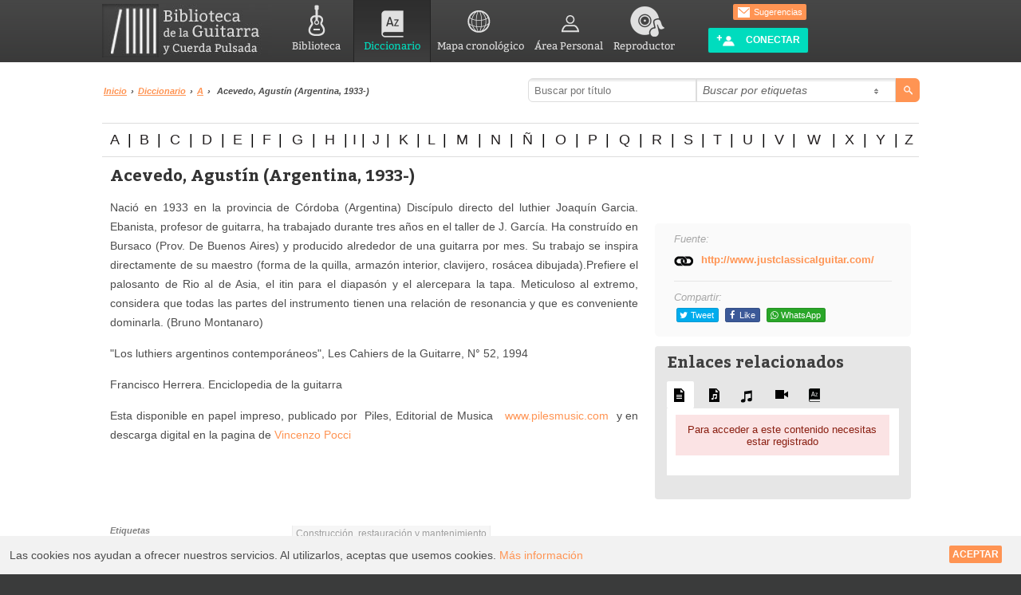

--- FILE ---
content_type: text/html; charset=UTF-8
request_url: https://bibliotecadelaguitarra.com/es/diccionario/A/20/acevedo-agustin-argentina-1933.html
body_size: 77003
content:
<!doctype html><html class="no-js"><head><meta charset="utf-8"/><meta name="viewport" content="width=device-width, initial-scale=1, maximum-scale=1" /><title>Diccionario - Acevedo, Agustín (Argentina, 1933-) - Biblioteca de la Guitarra y Cuerda Pulsada</title><meta name="description" content="Diccionario"><meta name="Keywords" content="nacho, bellido, barcelona, guitarra, clases, laúd , música, artículos, amplificadores, guitarra eléctrica, cuerdas, afinación, música, guitarra clásica, guitarra española, vídeos, música"><meta property="og:title" content="Diccionario - Acevedo, Agustín (Argentina, 1933-) - Biblioteca de la Guitarra y Cuerda Pulsada" /><meta property="og:description" content="Diccionario" /><meta property="og:url" content="https://bibliotecadelaguitarra.com/es/diccionario/A/20/acevedo-agustin-argentina-1933.html" /><meta property="og:type" content="website" /><meta property="og:site_name" content="Diccionario - Acevedo, Agustín (Argentina, 1933-) - Biblioteca de la Guitarra y Cuerda Pulsada" /><meta property="og:image" content="https://bibliotecadelaguitarra.com/images/facebook200.png" /><meta property="og:image" content="https://bibliotecadelaguitarra.com/images/facebook400.png" /><link rel="image_src"  type="image/jpeg"  href="https://bibliotecadelaguitarra.com/images/facebook.png" /><link href="https://maxcdn.bootstrapcdn.com/font-awesome/4.7.0/css/font-awesome.min.css" rel="stylesheet" type="text/css" /><link href="/css/main.v3.css?VERSION=29-12-2020" rel="stylesheet" type="text/css" /><style>
      @media (max-width: 768px) {
        header#MainHeader nav.main_menu_block {
          display: none !important;
        }
      }
    </style><link rel="icon" type="image/vnd.microsoft.icon" href="/favicon.ico" /><link rel="shortcut icon" type="image/x-icon" href="/favicon.ico" /><script type="text/javascript">
        window.parent.postMessage("loaded_page",'*');
        window.onbeforeunload = function () {
            window.parent.postMessage("unload_page",'*');
        };
    </script></head><body id="home" lang="es" class=""><header id="MainHeader"><div class="wrapper"><h1 id="logo"><a href="/es/" title="Portada de Biblioteca de la Guitarra y Cuerda Pulsada">Biblioteca de la Guitarra y Cuerda Pulsada</a></h1><link href="https://cdnjs.cloudflare.com/ajax/libs/font-awesome/4.7.0/css/font-awesome.css" rel="stylesheet"><meta name="viewport" content="width=device-width, initial-scale=1, maximum-scale=1"><script type="text/javascript">

function openNav() {
    const navDiv = document.getElementById("mb-to-nav1");
    navDiv.style.height = "100%"; // Set height to 100%
    document.body.style.overflowY = "hidden"; // Disable body vertical scrolling
}


function closeNav() {
    const navDiv = document.getElementById("mb-to-nav1");
    navDiv.style.height = "0"; // Collapse height to 0
    document.body.style.overflowY = "auto"; // Enable body vertical scrolling
}


//document.getElementById('openNav').addEventListener('click', openNav);
//document.getElementById('closeNav').addEventListener('click', closeNav);
</script><div class="mb-user"><div class="user"><a href="/es/social/mi-perfil"><svg xmlns="http://www.w3.org/2000/svg" style="width: 30px;display:none;" viewBox="0 0 448 512"><!--!Font Awesome Free 6.5.2 by @fontawesome - https://fontawesome.com License - https://fontawesome.com/license/free Copyright 2024 Fonticons, Inc.--><path d="M304 128a80 80 0 1 0 -160 0 80 80 0 1 0 160 0zM96 128a128 128 0 1 1 256 0A128 128 0 1 1 96 128zM49.3 464H398.7c-8.9-63.3-63.3-112-129-112H178.3c-65.7 0-120.1 48.7-129 112zM0 482.3C0 383.8 79.8 304 178.3 304h91.4C368.2 304 448 383.8 448 482.3c0 16.4-13.3 29.7-29.7 29.7H29.7C13.3 512 0 498.7 0 482.3z"/></svg></a></div><div id="mb-navbar1"><a style="cursor:pointer" onclick="openNav()"><svg class="mb-navbar" style="width: 30px;display:none;" xmlns="http://www.w3.org/2000/svg" viewBox="0 0 448 512"><!--!Font Awesome Free 6.5.2 by @fontawesome - https://fontawesome.com License - https://fontawesome.com/license/free Copyright 2024 Fonticons, Inc.--><path d="M0 96C0 78.3 14.3 64 32 64H416c17.7 0 32 14.3 32 32s-14.3 32-32 32H32C14.3 128 0 113.7 0 96zM0 256c0-17.7 14.3-32 32-32H416c17.7 0 32 14.3 32 32s-14.3 32-32 32H32c-17.7 0-32-14.3-32-32zM448 416c0 17.7-14.3 32-32 32H32c-17.7 0-32-14.3-32-32s14.3-32 32-32H416c17.7 0 32 14.3 32 32z"/></svg></a></div></div><nav class="main_menu_block"><ul id="nav" class="sf-menu"><li class="mBiblioteca "><a href="/es/biblioteca"><span class="icom mBiblioteca"></span>Biblioteca</a></li><li class="mDiccionario current-menu-item"><a href="/es/diccionario"><span class="icom mDiccionario"></span>Diccionario</a></li><li class="mMapa "><a href="/es/mapa-cronologico.html"><span class="icom mMapa"></span>Mapa cronológico</a></li><li class="mArea "><a href="/es/social/mi-perfil"><span class="icom mArea"></span>Área Personal
                            </a></li><li class="mPlayer "><a href="/es/login"  data-modalW="550px" data-modalTitle="Reproducir desde:"><span class="icom mPlayer"></span>Reproductor</a></li></ul><div class="translate-div"><div id="google_translate_element" class="language_translate1"></div><style>
    img.goog-te-gadget-icon {display: none;}
    .translate-div {display: flex;}
    #nav {width: 510px;}
    div#google_translate_element {margin-top: 8px;}
    .goog-te-gadget {font-size: 0px;}
    .goog-te-combo, .VIpgJd-ZVi9od-ORHb *, .VIpgJd-ZVi9od-SmfZ *, .VIpgJd-ZVi9od-xl07Ob *, .VIpgJd-ZVi9od-vH1Gmf *, .VIpgJd-ZVi9od-l9xktf * {font-family: arial;font-size: 12pt;}
    .submenu-main {padding-left: 10%;}
    select.goog-te-combo {font-size: 12px;margin-top: 20px !important;float: left;padding: 3px;margin-left: 6px !important;}
    .goog-te-gadget span {display: none  !important;}
    .sobr-div {display: flex;width: 148%;}
</style><script type="text/javascript">
        function googleTranslateElementInit() {
            new google.translate.TranslateElement({
                pageLanguage: 'es', // Set your default language
                includedLanguages: 'fr,en,it,de,pt', // Specify the two languages you want to display
                //layout: google.translate.TranslateElement.InlineLayout.SIMPLE,
                autoDisplay: false,
                multilanguagePage: true,
                //dropdownTitle: 'language'
            }, 'google_translate_element');
        }
    </script><div class="submenu-main"><ul id="submenu"><div class="sobr-div"><li><span class="ico sep"></span><a href="/es/p/sugerencias" class="button2 orange boxShadow float_r margTop8 buttonConnect clear_r"><span class="ico sugerencias"></span>
                Sugerencias
            </a></li></div></ul><a href="/es/login" class="button2 blue boxShadow float_r margTop8 buttonConnect clear_r"><span class="ico crear_cuenta"></span>
            Conectar
        </a></div><div class="clear"></div></nav><div class="mb-to-nav" id="mb-to-nav1" style="display: none;"><div class="contain-mb-ele"><div><img src="/images/logo-black.png" alt="logo-black" class="logo-black" id="logo-black1"></div><div class="mb-ele"><div class="user1"><a href="/es/social/mi-perfil"><svg xmlns="http://www.w3.org/2000/svg" viewBox="0 0 448 512"><!--!Font Awesome Free 6.5.2 by @fontawesome - https://fontawesome.com License - https://fontawesome.com/license/free Copyright 2024 Fonticons, Inc.--><path d="M304 128a80 80 0 1 0 -160 0 80 80 0 1 0 160 0zM96 128a128 128 0 1 1 256 0A128 128 0 1 1 96 128zM49.3 464H398.7c-8.9-63.3-63.3-112-129-112H178.3c-65.7 0-120.1 48.7-129 112zM0 482.3C0 383.8 79.8 304 178.3 304h91.4C368.2 304 448 383.8 448 482.3c0 16.4-13.3 29.7-29.7 29.7H29.7C13.3 512 0 498.7 0 482.3z"/></svg></a></div><div id="mb-close"><a href="javascript:void(0)" class="closebtn" onclick="closeNav()">&times;</a></div></div></div><h1> Menu</h1><div class="menu-res"><div class="mini-card"><h2><a href="/es/biblioteca">Biblioteca</a></h2><svg xmlns="http://www.w3.org/2000/svg" viewBox="0 0 576 512"><path d="M384 480h48c11.4 0 21.9-6 27.6-15.9l112-192c5.8-9.9 5.8-22.1 .1-32.1S555.5 224 544 224H144c-11.4 0-21.9 6-27.6 15.9L48 357.1V96c0-8.8 7.2-16 16-16H181.5c4.2 0 8.3 1.7 11.3 4.7l26.5 26.5c21 21 49.5 32.8 79.2 32.8H416c8.8 0 16 7.2 16 16v32h48V160c0-35.3-28.7-64-64-64H298.5c-17 0-33.3-6.7-45.3-18.7L226.7 50.7c-12-12-28.3-18.7-45.3-18.7H64C28.7 32 0 60.7 0 96V416c0 35.3 28.7 64 64 64H87.7 384z"/></svg></div><div class="mini-card"><h2><a href="/es/diccionario">Diccionario</a></h2><svg xmlns="http://www.w3.org/2000/svg" viewBox="0 0 576 512"><!--!Font Awesome Free 6.5.2 by @fontawesome - https://fontawesome.com License - https://fontawesome.com/license/free Copyright 2024 Fonticons, Inc.--><path d="M249.6 471.5c10.8 3.8 22.4-4.1 22.4-15.5V78.6c0-4.2-1.6-8.4-5-11C247.4 52 202.4 32 144 32C93.5 32 46.3 45.3 18.1 56.1C6.8 60.5 0 71.7 0 83.8V454.1c0 11.9 12.8 20.2 24.1 16.5C55.6 460.1 105.5 448 144 448c33.9 0 79 14 105.6 23.5zm76.8 0C353 462 398.1 448 432 448c38.5 0 88.4 12.1 119.9 22.6c11.3 3.8 24.1-4.6 24.1-16.5V83.8c0-12.1-6.8-23.3-18.1-27.6C529.7 45.3 482.5 32 432 32c-58.4 0-103.4 20-123 35.6c-3.3 2.6-5 6.8-5 11V456c0 11.4 11.7 19.3 22.4 15.5z"/></svg></div><div class="mini-card"><h2><a href="/es/social/mi-perfil">Área personal</a></h2><svg xmlns="http://www.w3.org/2000/svg" viewBox="0 0 448 512"><!--!Font Awesome Free 6.5.2 by @fontawesome - https://fontawesome.com License - https://fontawesome.com/license/free Copyright 2024 Fonticons, Inc.--><path d="M224 256A128 128 0 1 0 224 0a128 128 0 1 0 0 256zm-45.7 48C79.8 304 0 383.8 0 482.3C0 498.7 13.3 512 29.7 512H418.3c16.4 0 29.7-13.3 29.7-29.7C448 383.8 368.2 304 269.7 304H178.3z"/></svg></div><div class="mini-card"><h2><a href="/es/login">Reproductor</a></h2><svg xmlns="http://www.w3.org/2000/svg" viewBox="0 0 512 512"><!--!Font Awesome Free 6.5.2 by @fontawesome - https://fontawesome.com License - https://fontawesome.com/license/free Copyright 2024 Fonticons, Inc.--><path d="M256 80C149.9 80 62.4 159.4 49.6 262c9.4-3.8 19.6-6 30.4-6c26.5 0 48 21.5 48 48V432c0 26.5-21.5 48-48 48c-44.2 0-80-35.8-80-80V384 336 288C0 146.6 114.6 32 256 32s256 114.6 256 256v48 48 16c0 44.2-35.8 80-80 80c-26.5 0-48-21.5-48-48V304c0-26.5 21.5-48 48-48c10.8 0 21 2.1 30.4 6C449.6 159.4 362.1 80 256 80z"/></svg></div></div></div><script type="text/javascript" src="//translate.google.com/translate_a/element.js?cb=googleTranslateElementInit"></script><style type="text/css">
.mb-user{display: none;}
.mini-card svg {width: 20px;fill: #fff;}
.menu-res {display: grid;grid-template-columns: 1fr 1fr;gap: 10px;justify-items: center;padding-bottom: 10px;}
.mini-card {background: #FE833D;border-radius: 10%;padding: 10px;height: 70px;width: 110px;}
.mini-card h2{color: #fff;}
.mb-to-nav {display: none;}
@media only screen and (max-width: 480px) {
    div.jp-interface {
    position: relative;
    z-index: 0;
    overflow: visible;
    }
    header#MainHeader {background: transparent url("/images/header_bg.png") top left repeat-x;display: inline;width: auto;position: absolute;z-index: 1;}
    ul#nav {display: none;}
    .translate-div {display: none;}
    svg{width: 25px;fill: #fff;}
    .mb-navbar{background: #FE833D;padding: 8px;border-radius: 20%;}
    .user{display:none !important;}
    .mb-user{display:flex;gap: 20px;transform: translate(10px, 10px);}
    #main .home-bg-img .home-content-area {position: static !important;top: 10%;left: 10%;background: #fff;width: auto !important;padding: 0 18px;opacity: 0.8;}
    header#MainHeader {background: transparent url("/images/header_bg.png") top left repeat-x;display: inline;width: -webkit-fill-available;position: absolute;z-index: 1;}
    .mb-to-nav {display: block !important;}
    .mb-to-nav h1 {color: #000;}
    .mini-card h2 {color: #fff;font-size: 13px;font-family: sans-serif;padding-bottom: 15px;}
    .mb-to-nav {height:0;width:100%;position: fixed;z-index: 999999999;top: 0;left: 0;background-color: #fff;overflow-x: hidden;}
    .mb-to-nav a {text-decoration: none;font-size: 25px;color: #818181;display: block;}
    .mb-to-nav a:hover {color: #f1f1f1;}
    .mb-to-nav .closebtn {position: static;top: 0;right: 25px;font-size: 36px;}
    div#mb-to-nav1 h1 {padding: 20% 0 0 32px;}
    .contain-mb-ele {   display: flex;align-content: stretch;align-items: center;gap: 110px;padding: 10px 12px 0 20px;justify-content: space-between;}
    .user1{background: #c7c7c7;padding: 10px;border-radius: 20%;}
    .user1 svg {width: 20px;fill: #000;}
    a.closebtn {padding: 0px 7px 3px 7px;border-radius: 19%;background: #c7c7c7;color: #000;text-align: center;}
    .mb-ele {display: flex;align-content: space-between;justify-content: center;align-items: center;gap: 10px;}
    .mb-to-nav a {text-decoration: none;font-size: 16px;color: #ffffff;display: block;}
    .formulario{background: #fff; border: #fff 1px Solid;}
    .fos_user_registration_register input{ width:100% !important; }
    div#Col1Centrada h2.center {display: none;}
    div#Col2Centrada h2.center {display: none;}
    .formulario_title h4{display: none;}
    .formulario_title h2{position: relative;text-align: left;margin-top: -15px;color: #00dcbe;font-size: 24px;}
    #content1, #content2 { padding:4px; }
    .perfilMenu .menuUsuario li{margin-left: 15px;} 

    ul.configList {
    display: block !important;
    gap: 9px !important;
    margin-top: 100px;
    padding-left: 20px;
}
.configList li {
    border-bottom: 2px solid lightgray;
            width: 92%;
    padding-bottom: 5px;
}
ul.configList li:after {
        border-bottom: none;
        border-right: none;
        border-top: none;
        content: "+";
        font-size: 18px;
        height: 0;
        line-height: 0;
        position: initial;
        right: -58px;
        top: -34px;
        width: 0;
        float: right;
        margin-top: -7px;
        margin-right: 16px;
        font-weight: bold;
        color: #000;
    }
.configList li.act a:after{
    border-bottom:none;
    border-right:none;
    border-top:none;
}
}
</style></div><div class="bgSocial"></div></header><div id="main"><div id="content" class="wrapper padTop8"><img src="/images/logo_mail.png" alt="Biblioteca de la Guitarra y Cuerda Pulsada" class="print" id="logo_print" /><div class="container_12 overflow margBottom24"><ul class="breadcrumb f11 fFamily2 fSemiBold grid_6 margR"><li><a href="/es/">Inicio</a><span class="arrow">&rsaquo;</span></li><li><a href="/es/diccionario">Diccionario</a><span class="arrow">&rsaquo;</span></li><li><a href="/es/diccionario/A">A</a><span class="arrow">&rsaquo;</span></li><li>
                            Acevedo, Agustín (Argentina, 1933-)
                        </li></ul><style>
		

        @media (max-width: 767px) {
			
			
			
			
	
			
			
			
			
          .container_12 .grid_6 {
            width: 90% !important;
          }
		  
		    article.clear p {
    width: 95% !important;
  }
	
		  
.dictionaryForm {padding-right: 5%;}
  
  .letterList {
  width: 95% !important;
  padding-left:10px !important;

	}	  
	
	
	h2  {padding-left:5px !important;}
	
	article{
	 width: 95% !important;
	}
	
	
	ul.ulwhite li {
	padding: 0 11px 8px 11px !important;
}



/* Ajuste para "Etiquetas" */
.grid_6.f11.fItalic.fSemiBold.fFamily2.colorGris.nomarging.margRight6.margBottom4.mobile-tag-etiquetas {
    display: flex; /* Activa flexbox */
    align-items: center; /* Centra verticalmente el texto y la flecha */
    justify-content: space-between; /* Separa el texto de la flecha */
    position: relative; /* Necesario para pseudo-elementos */
	padding: 15px 0 15px 15px; /* Padding alrededor del texto y flecha */
}

.grid_6.f11.fItalic.fSemiBold.fFamily2.colorGris.nomarging.margRight6.margBottom4.mobile-tag-etiquetas::after {
    position: absolute;
    right: 10px; /* Alineada a la derecha del contenedor */
    top: 50%; /* Centrada verticalmente */
    transform: translateY(-50%); /* Ajuste de alineación vertical */
}

/* Ajuste para "Diccionario" */
.grid_6.f11.fItalic.fSemiBold.fFamily2.colorGris.nomarging.margRight6.margBottom4.mobile-tag-diccionario {
    display: flex; /* Activa flexbox */
    align-items: center; /* Centra verticalmente el texto y la flecha */
    justify-content: space-between; /* Separa el texto de la flecha */
    position: relative; /* Necesario para pseudo-elementos */
	padding: 15px 0 15px 15px; /* Padding alrededor del texto y flecha */
}

.grid_6.f11.fItalic.fSemiBold.fFamily2.colorGris.nomarging.margRight6.margBottom4.mobile-tag-diccionario::after {
    position: absolute;
    right: 10px; /* Alineada  a la derecha del contenedor */
    top: 50%; /* Centrada verticalmente */
    transform: translateY(-50%); /* Ajuste de alineación vertical */
}


        }
       </style><script>
        document.addEventListener("DOMContentLoaded", function () {
            function transformToGrid8() {
                if (window.innerWidth >= 768) {
                    // Ajustar "Etiquetas"
                    const etiquetas = document.querySelectorAll(".mobile-tag-etiquetas-block");
                    etiquetas.forEach((element) => {
                        element.classList.remove("grid_6");
                        element.classList.add("grid_8");
                    });

                    // Ajustar "Diccionario"
                    const diccionarios = document.querySelectorAll(".mobile-tag-diccionario-block");
                    diccionarios.forEach((element) => {
                        element.classList.remove("grid_6");
                        element.classList.add("grid_8");
                    });
                } else {
                    // Restaurar "Etiquetas" a grid_6
                    const etiquetas = document.querySelectorAll(".mobile-tag-etiquetas-block");
                    etiquetas.forEach((element) => {
                        element.classList.remove("grid_8");
                        element.classList.add("grid_6");
                    });

                    // Restaurar "Diccionario" a grid_6
                    const diccionarios = document.querySelectorAll(".mobile-tag-diccionario-block");
                    diccionarios.forEach((element) => {
                        element.classList.remove("grid_8");
                        element.classList.add("grid_6");
                    });
                }
            }

            // Ejecutar la función al cargar la página y al redimensionar
            transformToGrid8();
            window.addEventListener("resize", transformToGrid8);
        });
        </script><div class="grid_6 margL right"><form action="/es/diccionario/search" method="GET" class="dictionaryForm"><table><tr><td id="mb-dis"><input type="text" id="dictionary_search_title" name="dictionary_search[title]"    class="noUniform inputText" placeholder="Buscar por título" /></td><td width="250"><select id="dictionary_search_tagsinput" name="dictionary_search[tagsinput][]"    placeholder="Buscar por etiquetas" multiple="multiple"><optgroup label="Área geográfica"><option value="15">España y virreinatos (S. XV-XIX)</option><option value="14">España (S. XIX-XXI)</option><option value="16">Hispanoamérica y Brasil (S.XIX-XXI)</option><option value="82">Argentina y Uruguay</option><option value="17">EE.UU. y Canada</option><option value="18">Francia y Belgica</option><option value="19">Italia</option><option value="63">Alemania, Austria, Rep. Checa, Eslovaquia</option><option value="64">Reino Unido e Irlanda</option><option value="20">Otras zonas de Europa</option><option value="90">Rusia</option><option value="23">Asia, Oceanía y África</option><option value="83">México</option><option value="84">Venezuela</option></optgroup><optgroup label="Instrumento"><option value="65">Guitarra Española Renacentista y Barroca (XIV-XVIII)</option><option value="26">Guitarra Española (S. XVIII-XXI)</option><option value="78">Guitarra clásico-romántica 6 o más cuerdas  (S.XVIII-XIX)</option><option value="79">Guitarra moderna (S. XIX-XX)</option><option value="80">Guitarra moderna de más de 6 cuerdas (S. XIX-XXI)</option><option value="27">Guitarra Eléctrica</option><option value="61">Guitarra Acústica</option><option value="30">Vihuela</option><option value="31">Laúd Renacimiento y Barroco</option><option value="66">Tiorba, Archilaúd, Chitarrone</option><option value="33">Instrumentos populares y tradicionales</option><option value="36">Otros instrumentos de cuerda pulsada y frotada</option></optgroup><optgroup label="Estilo o época"><option value="38">Edad Antigua (I-VI) y Edad Media (VI-XIII)</option><option value="60">Renacimiento (XIV-XVI)</option><option value="39">Barroco (XVII-XVIII)</option><option value="40">Clasicismo (XVIII-XIX)</option><option value="81">Romanticismo (XIX-XX)</option><option value="41">Contemporáneo (XX-XXI)</option><option value="42">Flamenco</option><option value="43">Jazz</option><option value="44">Pop, Rock</option><option value="59">Blues</option><option value="45">Música Hispanoamericana</option><option value="57">Música Brasileña</option><option value="47">Country, Bluegrass, Ragtime</option></optgroup></select></td><td width="30"><input type="submit" class="noUniform button6 orange inputButton"/></td></tr></table></form></div></div><div class="letterList"><ul  class="list-inline"><li class="f18 margBottom12"><a
                        href="/es/diccionario/A"
                        class="linkBlack">A<span class="sep">|</span></a></li><li class="f18 margBottom12"><a
                        href="/es/diccionario/B"
                        class="linkBlack">B<span class="sep">|</span></a></li><li class="f18 margBottom12"><a
                        href="/es/diccionario/C"
                        class="linkBlack">C<span class="sep">|</span></a></li><li class="f18 margBottom12"><a
                        href="/es/diccionario/D"
                        class="linkBlack">D<span class="sep">|</span></a></li><li class="f18 margBottom12"><a
                        href="/es/diccionario/E"
                        class="linkBlack">E<span class="sep">|</span></a></li><li class="f18 margBottom12"><a
                        href="/es/diccionario/F"
                        class="linkBlack">F<span class="sep">|</span></a></li><li class="f18 margBottom12"><a
                        href="/es/diccionario/G"
                        class="linkBlack">G<span class="sep">|</span></a></li><li class="f18 margBottom12"><a
                        href="/es/diccionario/H"
                        class="linkBlack">H<span class="sep">|</span></a></li><li class="f18 margBottom12"><a
                        href="/es/diccionario/I"
                        class="linkBlack">I<span class="sep">|</span></a></li><li class="f18 margBottom12"><a
                        href="/es/diccionario/J"
                        class="linkBlack">J<span class="sep">|</span></a></li><li class="f18 margBottom12"><a
                        href="/es/diccionario/K"
                        class="linkBlack">K<span class="sep">|</span></a></li><li class="f18 margBottom12"><a
                        href="/es/diccionario/L"
                        class="linkBlack">L<span class="sep">|</span></a></li><li class="f18 margBottom12"><a
                        href="/es/diccionario/M"
                        class="linkBlack">M<span class="sep">|</span></a></li><li class="f18 margBottom12"><a
                        href="/es/diccionario/N"
                        class="linkBlack">N<span class="sep">|</span></a></li><li class="f18 margBottom12"><a
                        href="/es/diccionario/%C3%91"
                        class="linkBlack">Ñ<span class="sep">|</span></a></li><li class="f18 margBottom12"><a
                        href="/es/diccionario/O"
                        class="linkBlack">O<span class="sep">|</span></a></li><li class="f18 margBottom12"><a
                        href="/es/diccionario/P"
                        class="linkBlack">P<span class="sep">|</span></a></li><li class="f18 margBottom12"><a
                        href="/es/diccionario/Q"
                        class="linkBlack">Q<span class="sep">|</span></a></li><li class="f18 margBottom12"><a
                        href="/es/diccionario/R"
                        class="linkBlack">R<span class="sep">|</span></a></li><li class="f18 margBottom12"><a
                        href="/es/diccionario/S"
                        class="linkBlack">S<span class="sep">|</span></a></li><li class="f18 margBottom12"><a
                        href="/es/diccionario/T"
                        class="linkBlack">T<span class="sep">|</span></a></li><li class="f18 margBottom12"><a
                        href="/es/diccionario/U"
                        class="linkBlack">U<span class="sep">|</span></a></li><li class="f18 margBottom12"><a
                        href="/es/diccionario/V"
                        class="linkBlack">V<span class="sep">|</span></a></li><li class="f18 margBottom12"><a
                        href="/es/diccionario/W"
                        class="linkBlack">W<span class="sep">|</span></a></li><li class="f18 margBottom12"><a
                        href="/es/diccionario/X"
                        class="linkBlack">X<span class="sep">|</span></a></li><li class="f18 margBottom12"><a
                        href="/es/diccionario/Y"
                        class="linkBlack">Y<span class="sep">|</span></a></li><li class="f18 margBottom12"><a
                        href="/es/diccionario/Z"
                        class="linkBlack">Z</a></li></ul></div><div id="diccionario20" class="container_12"><section class="grid_8"><article class="clear"><header><h2>Acevedo, Agustín (Argentina, 1933-)</h2></header><div class="mediaObjects"><p><span style="font-family:arial,helvetica,sans-serif;">Nació en 1933 en la provincia de Córdoba (Argentina) Discípulo directo del luthier Joaquín Garcia. Ebanista, profesor de guitarra, ha trabajado durante tres años en el taller de J. García. Ha construído en Bursaco (Prov. De Buenos Aires) y producido alrededor de una guitarra por mes. Su trabajo se inspira directamente de su maestro (forma de la quilla, armazón interior, clavijero, rosácea dibujada).Prefiere el palosanto de Rio al de Asia, el itin para el diapasón y el alercepara la tapa. Meticuloso al extremo, considera que todas las partes del instrumento tienen una relación de resonancia y que es conveniente dominarla. (Bruno Montanaro)</span></p><p><span style="font-family:arial,helvetica,sans-serif;">"Los luthiers argentinos contemporáneos", Les Cahiers de la Guitarre, N° 52, 1994</span></p><p><span style="font-family:arial,helvetica,sans-serif;">Francisco Herrera. Enciclopedia de la guitarra</span></p><p><span style="font-family:arial,helvetica,sans-serif;">Esta disponible en papel impreso, publicado por&nbsp; Piles, Editorial de Musica&nbsp;&nbsp; <a href="http://www.pilesmusic.com/" target="_blank">www.pilesmusic.com</a>&nbsp; y en descarga digital en la pagina de <a href="http://www.vpmusicmedia.altervista.org/book.php#Ebook">Vincenzo Pocci </a></span></p><p>&nbsp;</p><p>&nbsp;</p></div><footer class="container_12 margTop24 borderBottom overflow padBottom12"><!-- Etiquetas --><span class="grid_6 f11 fItalic fSemiBold fFamily2 colorGris nomarging margRight6 margBottom4 mobile-tag-etiquetas">Etiquetas</span><ul class="tagList grid_6 nomarging margRight6 mobile-tag-etiquetas-block"><li><a href="/es/biblioteca?articulo%5Bcategoria%5D%5B0%5D=1">Construcción, restauración y mantenimiento</a></li><li><a href="/es/biblioteca?articulo%5Barea-geografica%5D%5B0%5D=16">Hispanoamérica y Brasil (S.XIX-XXI)</a></li><li><a href="/es/biblioteca?articulo%5Barea-geografica%5D%5B0%5D=82">Argentina y Uruguay</a></li></ul><!-- Espaciado para separar --><style>
    @media (max-width:767px){
   .margindiccionario {margin-bottom:10px;}
   }
       @media (min-width:768px){
   .margindiccionario {margin-bottom:30px;}
   }
   </style><div class="grid_12 margindiccionario"></div><span class="grid_6 f11 fItalic fSemiBold fFamily2 colorGris nomarging margRight6 margBottom4 mobile-tag-diccionario">Diccionario</span><div class="grid_6 nomarging margRight6">&nbsp;</div></footer></article></section><aside class="grid_4 margTop12"><div class="articuloInfo pad12 padLeft24 padRight24 bgGrisClaro border-radius5 overflow margBottom12"><span class="f13 fItalic colorGris2">Fuente:</span><a href="http://www.justclassicalguitar.com/" target="_blank"
                       class="margTop6 colorOrange fSemiBold f13 fL26 textOverflow"><span class="ico link"></span>http://www.justclassicalguitar.com/
                    </a><hr class="margTop12 margBottom12 float_l w100"/><span class="f13 fItalic colorGris2">Compartir:</span><ul class="container_12 overflow"><li class="grid_12"><div id="share"></div></li></ul></div><div class="bg_grey pad blockRelacionados"><h2 class="colorGris3 f20">Enlaces relacionados</h2><ul id="artRelacionados" class="tagList margTop12"><li><a href="/es/diccionario/A/20/acevedo-agustin-argentina-1933.html?rela=1"
                           class="qtipShow act" title="Textos"><span class="ico icoBiblio1 margRight0"></span></a></li><li><a href="/es/diccionario/A/20/acevedo-agustin-argentina-1933.html?rela=2"
                           class="qtipShow" title="Partituras"><span class="ico icoBiblio2 margRight0"></span></a></li><li><a href="/es/diccionario/A/20/acevedo-agustin-argentina-1933.html?rela=4"
                           class="qtipShow" title="Audio"><span class="ico icoBiblio4 margRight0"></span></a></li><li><a href="/es/diccionario/A/20/acevedo-agustin-argentina-1933.html?rela=3"
                           class="qtipShow" title="Vídeos"><span class="ico icoBiblio3 margRight0"></span></a></li><li><a href="/es/diccionario/A/20/acevedo-agustin-argentina-1933.html?rela=5"
                           class="qtipShow" title="Diccionario"><span class="ico icoBiblio5 margRight0"></span></a></li></ul><div id="artRelacionadosResult"><ul class="ulwhite margTop0"><li><div class="clear dBlock error overflow noborder center"><a href="/es/login">
                Para acceder a este contenido necesitas estar registrado
            </a></div></li></ul></div></div></aside></div></div></div><script src="https://code.jquery.com/jquery-3.6.0.min.js"></script><footer id="MainFooter"><div id="mapaweb" class="wrapper"><div id="logo_footer"></div><ul id="footer-cols" class="footer-cols"><li class="first-col footerBlock"><h4>Contribuye: </h4><div class="blockContent"><ul><li><a href="/es/p/haz-tu-donacion">Haz tu Donación</a></li><li><a href="/es/p/colabora">Colabora</a></li></ul></div></li><li class="second-col footerBlock"><h4>Comunidad: </h4><div class="blockContent"><ul><li><a href="/es/p/cuenta-basica">Cuenta básica</a></li><li><a href="/es/p/cuenta-donacion">Cuenta donación</a></li></ul></div></li><li class="third-col footerBlock"><h4>Sobre: </h4><div class="blockContent"><ul><li><a href="/es/p/sobre-esta-pagina">Sobre esta página</a></li><li><a href="/es/p/colaboradores">Colaboradores</a></li></ul></div></li><li class="fourth-col footerBlock"><h4>Legal: </h4><div class="blockContent"><ul><li><a href="/es/p/terminos-de-uso">Terminos de uso</a></li><li><a href="/es/p/privacidad">Privacidad</a></li></ul></div></li><li class="fifth-col footerBlock"><h4>Contacto: </h4><div class="blockContent"><ul><li><a href="mailto:nacho@nachobellido.com" class="textOverflow"><span class="ico mail"></span>nacho@nachobellido.com</a></li><li><a href="https://www.nachobellido.com/" class="padLeft24">nachobellido.com</a></li></ul></div></li></ul><div class="clearfix"></div><hr /><ul class="desarrollo"><li>Idea: <a href="https://www.nachobellido.com/" target="_blank">Nacho Bellido</a></li><li>Desarrollo: <a href="https://escenitech.com/" target="_blank">EsceniTech</a></li><li>Desarrollo Mobile: <a href="https://serinfon.com/" target="_blank">Serinfon.com</a></li><li>Diseño: Anna Torner / Anna Baldrich</li></ul></div><div id="to-top"></div></footer><style type="text/css">
.menu-res1{display:none}
.div-bottom{display:none}
ul.tagList.grid_8.nomarging.margRight6 {
    float: right;
    margin-top: -18px;
}
ul.Idioma-list.tagList.grid_4.nomarging.margRight6 {
    
    padding-left: 15px;
}
.container_12 .grid_4 {
    margin-top: 75px;
}
ul.tagList.grid_8.nomarging.margRight6 {
    padding-bottom: 30px;
}
.bib-under-video .bib-under-video-enlance img {
    display: none;
}
.bib-left-first-block-2 .grid_4 {margin-top: 0 !important;}
@media (max-width:767px){
    .perfilMenu{display:none!important}
    .grid_4.bg_hrR.profileAvatar{display:none!important}
    .container_12 .grid_12{display:none!important}
    .menu-res1{display:grid;grid-template-columns:1fr 1fr;gap:10px;justify-items:center;padding-bottom:10px}
    #nav-buscador-home{background:#fff;height:1%!important;display:grid;grid-template-columns:repeat(2,1fr);gap:20px;padding:45px 0 45px 0}
    #ColCentralResultados{width:92%!important}
    li.icon-buscador{background-color:#535353;height:100px;border-radius:20px}

    li.icon-buscador.icoBuscador1::after{content:url(/images/icon_text.png);display:inline-block;margin-left:20px;vertical-align:middle;margin-top: 1px;}
    li.icon-buscador.icoBuscador2::after{content:url(/images/icon_par.png);display:inline-block;margin-left:20px;vertical-align:middle;margin-top: 1px;}
    li.icon-buscador.icoBuscador3::after{content:url(/images/icon_music.png);display:inline-block;margin-left:20px;vertical-align:middle;margin-top: 1px;}
    li.icon-buscador.icoBuscador4::after{content:url(/images/icon_video.png);display:inline-block;margin-left:20px;vertical-align:middle;margin-top: 1px;}
    li.icon-buscador.icoBuscadorlinks::after{content:url(/images/file-text-fill-2.png);display:inline-block;margin-left:20px;vertical-align:middle}

    .mobile-tag-etiquetas-block, .mobile-tag-diccionario-block{ display: none; }
    .mobile-tag-etiquetas{
        background: #f1f1f1;
        padding: 10px;
        width: 95% !important;
    }
    .mobile-tag-diccionario{
        background: #f1f1f1;
        padding: 10px;
        width: 95% !important;
    }
    .mobile-tag-etiquetas:after {
        content: url("/images/Vector 3.png");
        float: right;
    }
    .mobile-tag-diccionario:after {
        content: url("/images/Vector 3.png");
        float: right;
    }

    .container_12 .grid_4 {
        margin-top: 5px;
    }
    

    #nav-buscador-home li a{text-indent:inherit;padding:20px 0 0 20px;font-size:18px;line-height:22px}
    .icon-buscador a{background:url(/images/icos.png?VERSION=29-12-2020);background-image:none !important;}
    #buscador_home{background-color:#fff}
    #body-buscador-home input.buscadorTitulo{height:45px!important;border-radius:20px!important;border:solid 2px}
    .checkbox_list{list-style-type:none!important;padding:0px 0px 0px 10px;display:grid}
    .checkbox_list li{margin-bottom:15px!important}
    .hrFiltro::after{content:url('/images/Vector 3.png');display:inline-block;padding-left:309px;vertical-align:middle;margin-top:-35px}
    .hrFiltro::before{content:url(/images/Vector.png);display:inline-block;padding-right:15px;vertical-align:middle}
    li.listaCheckBox{background-color:#f1f1f1}
    #body-buscador-home h3.hrFiltro{background:none!important;padding-left:10px!important;padding-top:15px}
    hr.clear.hrFiltro{display:none}
    .div-bottom{display:block}
    footer ul.desarrollo li{display:block!important}
    ul.desarrollo{float:left!important}
    footer ul.desarrollo a{color:#ffffff!important}
    footer ul.desarrollo li{display:block!important;padding-top:7px;font-size:400;font-size:14px;font-family:sans-serif}
    footer ul.desarrollo li{display:inline;margin:0px!important}
    .wrapper{width:fit-content!important}
    #footer-cols{display:grid;grid-gap:20px}
    #logo_footer{grid-column:2 / 3;grid-row:1 / 2}
    .first-col{grid-column:1 / 2;grid-row:1 / 2}
    .second-col{grid-column:1 / 2;grid-row:2 / 3}
    .third-col{grid-column:2 / 3;grid-row:2 / 3}
    .fourth-col{grid-column:1 / 2;grid-row:3 / 4}
    .fifth-col{grid-column:2 / 3;grid-row:3 / 4}
    #footer-cols{margin-left:26px;}
    footer ul.desarrollo{margin-left:24px}
    .pad12.dBlock.overflow{display:none}
    body{background:none}.footerBlock{width:100%}
    #MainFooter ul{padding:0;width:92%}
    #MainFooter #logo_footer{float:right;position:relative;left:-102px;top:67px}
    #MainFooter{width:auto}
    .form input.text,.form input.email,.form input.password,.form textarea.uniform{border:1px solid #0000003d}
    .form input.text,.form input.email,.form input.password,.form textarea.uniform{width:auto;min-height:auto;margin-bottom:0}
    .formulario form{padding:15px}
    .form input.text,.form input.email,.form input.password,.form textarea.uniform{width:auto;margin-bottom:0;padding:3px 7px}
    #Col2Centrada{float:none;width:360px!important}
    #Col1Centrada{width:auto;margin-right:0!important;float:none}
    form.form.overflow{background:#fff}
    div#imagen_login_crear{display:none}
    .form input.text,.form input.email,.form input.password,.form textarea.uniform{width:-webkit-fill-available;padding:13px 7px;border-radius:5px}
    #main{min-height:auto}
    .login_crear_cuenta{height:auto;border-top:none;border-bottom:none}
    .float_r{float:right;display:block;width:100%;padding:15px 10px;border-radius:5px}
    a.button2.blue.float_l.margLeft24{display:block;width:auto;padding:15px;border-radius:5px;margin-top:15px;transform:translate(50%,0%);margin:auto;margin-top:10px}.formulario form{padding:15px;display:inline-block}body a{font-size:13px}.mini-card span{color:#fff}.mini-card.mini-card2{background:#17d9be}.div-bottom{padding:24px 10px}.breadcrumb.f11{font-size:11.5px;padding:10px}.div-bottom p{text-align:center}.color-res{margin-bottom:25px}.mini-card.mini-card2{background:#17d9be;margin-top:16px}#main #content1{display:none;position:relative}#main #content2{display:none;position:relative}.formulario_top{display:none}.formulario_title hr{width:auto}.blue{display:none}.rc-anchor-light.rc-anchor-normal,.rc-anchor-light.rc-anchor-compact{display:none}.grecaptcha-badge{width:auto!important}.padTop8 h6{display:none}.Col1Centrada{width:373px!important}.letterList ul{display:grid;grid-template-columns:1fr 1fr 1fr 1fr}.letterList ul{display:grid;grid-template-columns:1fr 1fr 1fr 1fr 1fr 1fr 1fr 1fr;padding-right:14px}.letterList ul li a{display:inline;width:100%;background:#eeeeee9e;border-radius:18px;padding:6px 9px}span.sep{display:none}ul.margTop24.mb-pd{padding:0 10px!important}.container_12 .grid_6{/*width:100%*/}#mb-dis{display:none}.dictionaryForm .ui-multiselect{background:none!important;border-radius:20px;box-shadow:4px 2px 9px #0000004f}.dictionaryForm .inputButton{display:inline-block;border-radius:20px;margin-left:-23px;border:1px solid #ddd;border-top:0;border-bottom:0;border-left:0}span.ui-icon.ui-icon-triangle-2-n-s{padding-right:6px}.dictionaryForm{padding-bottom:20px}#main .home-bg-img{margin-bottom:-30px;margin-top:-31px}.player-tabs{background:none}.player-tabs{position:relative;background:none!important;height:auto!important;margin-top:10px;margin-left:31px!important}.bg_grey.pad{overflow:hidden;padding-left:0px;width:60%}div#cboxContent,div#cboxLoadedContent,div#cboxMiddleRight,div#cboxMiddleLeft{height:355px!important}.player-tab{margin:4px}div#cboxTopCenter{width:340px}.player-tab-label{border-radius:10px!important;color:#000!important;background:#ffffff!important;box-shadow:0 4px 8px rgb(0 0 0 / .2)!important}.player-tab-label img{background:#FE833D!important}.bg_grey{background:none!important}div#cboxContent{width:335px!important}div#cboxTopCenter{width:335px!important}div#cboxBottomCenter{width:335px!important}#cboxTitle{margin:0px!important}div#cboxContent,div#cboxLoadedContent,div#cboxMiddleRight,div#cboxMiddleLeft{height:329px!important}.ui-multiselect-menu.ui-widget.ui-widget-content.ui-corner-all{left:20px!important}.span.ico.icoTipo1{background-position:6px -156px!important}.container_12 .grid_8{width:90%!important;padding-left:18px!important}.diccionario-page{padding-left:14px;padding-right:14px}.buscador_Container{margin:12px}.container_12 .grid_3{width:inherit!important}div#jplayerSeconds_226813{display:none!important}div#jplayerSeconds_226814{display:none!important}div#jplayerSeconds_226815{display:none!important}div#jplayerSeconds_226812{display:none!important}div#jplayerSeconds_226816{display:none!important}div#jplayerSeconds_226809{display:none!important}div#jplayerSeconds_226811{display:none!important}div#jplayerSeconds_226810{display:none!important}body.sonata-bc{padding:0 17px 17px!important}#submenu li{float:none!important}#submenu li{display:grid!important;color:#000!important;justify-content:center!important}#nav li{float:left!important;text-align:center!important;margin-bottom:0px!important;display:grid!important;grid-template-columns:1fr 1fr 1fr!important;gap:-7!important;padding:-1px!important}.social #submenu a.buttonConnect{color:#fff;line-height:20px!important;margin:4px 0 0!important;padding:3px 11px!important}.goog-te-gadget .goog-te-combo{margin:4px 0!important;padding:5px 0!important}#submenu a{float:left!important;font-size:13px!important;line-height:19px!important;padding-top:4px!important}.social #nav{background:none!important}.container_12 .grid_12{display:block}.grid_4.bg_hrR.profileAvatar{display:block!important}.container_12{width:100%!important;padding:0!important;margin:0!important}body .padTop8{padding-top:68px!important}body .margTop0{margin-top:!important0}.float_r{width:!importantauto;padding:15px 10px!important;border-radius:5px!important}.container_12 .grid_4{width:100%}.container_12 .grid_12{display:block!important}.perfilMenu{display:block!important}body .padTop8{padding-top:150px!important}.perfilMenu .ico{margin:0 1px!important}.perfilMenu .menuUsuario li a{padding:1px 0px!important}.blockSocial{display:block!important;width:98%!important}body .padTop8{padding-top:0!important}body.social{top:156px!important}.pad12{overflow-y:auto}span.grid_10.fL36.f16{color:#000!important}#nav li{float:left!important;text-align:center!important;margin-bottom:0px!important;display:grid!important;grid-template-columns:none!important}.social #submenu{display:ruby!important;position:relative!important}.social .bgSocial{background:none!important;height:38px;position:relative!important;right:0;top:0;width:50%;z-index:0!important}#nav{float:inherit!important}ul#submenu{text-align:center!important;margin-bottom:16px!important}input.text,input.email,input.password,textarea.uniform{width:100% !important}input.noUniform.button2.orange.float_r{padding:15px 10px!important}a.button_mas.orange2.float_r{padding:9px 5px!important}li.wLabel a{color:#000!important}.container_12 .grid_10{width:100%}ul.configList{display:flex;gap:9px}.container_12 .grid_2{width:100%}.headAction{margin-top:0!important}
	
	table.table.noborder td{padding:0!important}body .pad12{padding:2px}body .f14{color:#b3b3b3}article.grid_12.margR.foro{padding:0 5px}body .f14{font-size:13px!important}a.noUniform.button2.tiny.orange.margTop8{padding:15px 10px!important}.banner img{display:block;margin:auto}div#cboxTitle{text-align:end}
}
.container_12 .grid_10{width:auto}
.container_12 .grid_10{width:auto;padding:0 5px}
body .margBottom24{margin-bottom:24px;padding:0 10px 0 2px}
a.button6.icono.qtipShow.margBottom8 {margin-top: 82px;}
.user svg{display:block !important;} #mb-navbar1 svg{display:block !important;}
@media (max-width:767px){
    .player-tab-content {z-index: 0 !important;display: none;width: 235px !important;margin-top: 45% !important;height: 30% !important;}
    a#playerBtn-title {margin-top: 12px !important;}
    div#cboxContent, div#cboxLoadedContent, div#cboxMiddleRight, div#cboxMiddleLeft{height: 370px !important;}
    a#playerBtn-title, a#playerBtn-random, a#playerBtn-list-open, a#playerBtn-tag{margin-top: 5px !important;}
    .form{height: auto !important;}
    ul.configList {margin-top: 134px;}
    h2.colorOrange.f20 {margin-left: 22px;}
    .pad24 h3, p {display: none !important;}
    #ColCentralResultados .pad24 {padding-top: 0px !important;}
    .articuloInfo.pad12.padLeft24.padRight24.bgGrisClaro.overflow.margBottom12.bib-left-first-block-1 ul.container_12.overflow {display: none;}
    article.grid_8.margR p {display: block !important;}
    article.clear p {display: block !important;}
    ul.profileSubMenu li:nth-child(2), ul.profileSubMenu li:nth-child(3), ul.profileSubMenu li:nth-child(4) {display: none !important;}
    div#cboxTitle {margin-top: -7px !important;margin-left: -20px !important;}
    form#farticulo ul > li.margTop12 {background-color: #f1f1f1;border: none;padding: 16px 0px 2px 8px;margin-bottom: 10px;}
    li.relative.margTop12 h3.fFamily2::after {content: url('/images/Vector 3.png');display: inline-block;padding-left: 309px;vertical-align: middle;margin-top: -35px;}
    form#farticulo ul > li:nth-child(8) {display: block !important;}
    #cboxClose {width: 20px !important;height: 25px !important;}
    div#cboxContent, div#cboxLoadedContent, div#cboxMiddleRight, div#cboxMiddleLeft {height: 487px !important;}
    span.ico.far-compartir.margRight0.margBottom8 {display: none !important;}
    div#socialContent .margBottom12 form {display: none !important;}
    .grid_4 div#colaboradores {display: none !important;}
    span.grid_8.f11.fItalic.fSemiBold.fFamily2.colorGris.nomarging.margRight6.margBottom4 {background-color: #f1f1f1;border: none;padding: 16px 0px 16px 8px;margin-bottom: 10px;}
    .f11.fItalic.fSemiBold.fFamily2.colorGris.nomarging.margRight6.margBottom4::after {content: url('/images/Vector 3.png');display: inline-block;padding-left: 275px;}
    span.Idioma-list.grid_4.f11.fItalic.fSemiBold.fFamily2.colorGris.nomarging.margRight6.margBottom4{background-color: #f1f1f1;border: none;padding: 16px 0px 16px 16px;margin-bottom: 10px; margin-top: 0px;}ul.tagList.grid_8.nomarging.margRight6 {padding-bottom: 0px;}
    #ColCentralResultados .clear.margBottom6.margTop6.float_l.w100 {display: grid !important;grid-template-columns: 1fr 1fr !important;}
    span.float_r.f11.fItalic.fSemiBold.fFamily2.colorGris {padding-top: 0 !important;}
    span.float_r.f11.fItalic.fSemiBold.fFamily2.colorGris {padding-top: 0 !important;}
    .container_12 {width: 100%!important;padding: 0!important;margin: 0!important;}
    .container_12 .grid_10 {width: -webkit-fill-available !important;}
    #logo_print {display: block;}
    .container_12 .grid_2 {width: 91%;}
    img#logo_print {display: none;}
    #mb-dis {display: block !important;background: none !important;border-radius: 14px;box-shadow: -4px 0px 4px #0000004f;}
    li.icon-buscador {background-color: #ffffff;height: 100px;border-radius: 20px !important;box-shadow: -4px 0px 13px #0000004f;}
    .dictionaryForm .inputText {border-radius: 23px !important;width: 113px !important;margin-right: 2px !important;}
    ul#nav-buscador-home a {color: #000 !important;font-weight: 600 !important;} 
    
    #home .user {display:none; background: #ad84847a !important;}
	.mb-navbar {margin-left: 40px !important;}
	.perfilMenu {background: #fff;}
	
    #home .mb-user {gap: 2px !important;}  
    #MainFooter #logo_footer {left: -86px !important;}
    #footer-cols {display: grid;}
    li.icon-buscador.icoBuscadorlinks {display: none;}
    li.listaCheckBox {padding-bottom: 8px;}
    .mobile-img-bottom{display: block !important;}
    .desktop-img-bottom{display: none !important;}
    .checkbox_list{display:block;}   
    article.clear h2 {font: bold 14px 'Bitter', Arial, Helvetica, sans-serif;}
    .bib-under-video-views {float: none !important;}
    .mediaObjects a {color: #ff9453 !important;}
    .tableCellR {white-space: normal !important;text-align: center;}
    aside.grid_4 .bg_grey.pad {width: 100% !important;}
    .margTop6 a{color: #ff9453 !important;}
    .container_12 .grid_3{width: 23% !important;}
    .no-comment {display: none;}
    h3.margBottom12 {display: none;}
    .cajaCommentForo {display: none;}
    .archiver {display: flex;}
    .Idioma-list {padding-left: 20px;}
    div#article26804.container_12 {width: 80% !important;padding-left: 2px !important;}
    span.bib-under-video-enlance {padding-right: 40%;}
    ul#artRelacionados {display: block !important;}
    ul.container_12.overflow.margTop12 {display: block;}
    .button6.icono .ico {display: none;}
    .grid_3.float_r {width: 100% !important;}
    button.ui-multiselect.ui-widget.ui-state-default.ui-corner-all.multiMultiSelect.filtro {background-color: #f1f1f1;border: none;padding: 8px 0px 0px 10px;margin-bottom: 10px;}
    .optionGroupListHover {background: #fff !important;}
    .banner-heading1{margin-top: -92%;padding-bottom: 44% !important;display:block !important;color: #fff;}
    .buscador_Container_single {width: 95% !important; }
    button.ui-multiselect span.ui-icon {display: none;}
    button.ui-multiselect.ui-widget.ui-state-default.ui-corner-all.multiMultiSelect.filtro.instrumento::after {content: url('/images/Vector 3.png');display: inline-block;padding-left: 310px;vertical-align: middle;margin-top: -35px;}
    .ui-multiselect-menu.ui-widget.ui-widget-content.ui-corner-all {width: 345px;display: block;left: 22px !important;/*top: 25% !important;*/height: 300px;overflow: auto;}
    li.ui-multiselect-optgroup-label {display: none;}
    .ui-multiselect-menu.ui-widget.ui-widget-content.ui-corner-all {display: none;}
    button.ui-multiselect.ui-widget.ui-state-default.ui-corner-all.multiMultiSelect.filtro.grupo-instrumental::after{content: url('/images/Vector 3.png');display: inline-block;vertical-align: middle;margin-top: -35px;padding-left: 308px;}
    button.ui-multiselect.ui-widget.ui-state-default.ui-corner-all.multiMultiSelect.filtro.estilo-o-epoca::after {content: url('/images/Vector 3.png');display: inline-block;padding-left: 310px;vertical-align: middle;margin-top: -35px;}
    button.ui-multiselect.ui-widget.ui-state-default.ui-corner-all.multiMultiSelect.filtro.categoria::after {content: url('/images/Vector 3.png');display: inline-block;padding-left: 310px;vertical-align: middle;margin-top: -35px;}
    button.ui-multiselect.ui-widget.ui-state-default.ui-corner-all.multiMultiSelect.filtro.area-geografica.last::after {content: url('/images/Vector 3.png');display: inline-block;padding-left: 310px;vertical-align: middle;margin-top: -35px;}
    #main .home-bg-img .home-content-area {position: absolute;top: 10%;left: 10%;background: none;}
    .div-banner-img.overlay::after {content: "";position: absolute;top: 0;left: 0;right: 0;bottom: 0;background: rgba(0, 0, 0, 0.7);height: 63%;}
    div#article26804.container_12 {width: 100% !important;padding-left: 0px !important;}
    div#article26804.container_12 {padding-left: 0px !important;}
    img.w100 {margin-top: 25%;}
    .container_12 .grid_8 {margin-top: 12% !important;}
    .float_r {padding: 15px 0px !important;}
    div#socialContent {padding-left: 5px;}
    .grid_4.bg_hrR.profileAvatar {margin: 0 !important;}
    .container_12 .grid_8 {width: 74% !important;}
    #artRelacionadosResult {width: 100%;}
    .container_12 .grid_4 {width: 86%;}
    #player .config-playlist { height: auto;}
    div#cboxLoadedContent {width: auto !important;}
    div#article25870 .grid_8 {width: 85% !important;}
    div#article25870 .grid_4 {width: 100% !important;}
    ul.container_12.overflow.bgGris.margTop8 {text-align: left;}
    div#cboxTitle {text-align: start;}
    #socialContent .container_12 .grid_4 {width: 100% !important;}
    #content .container_12 .grid_8 {width: 90% !important;}
    #content .container_12 .grid_8 {margin-top: 1% !important;}
    #content .container_12 .grid_4 {width: 90% !important;}
    #socialContent .container_12 .grid_8 {width: 95% !important;}
    #socialContent .container_12 .grid_8 {margin-top: 0% !important;padding: 0 !important;}
    #ColCentralResultados img.w100 {margin: 0 !important;}
    #ColCentralResultados .float_r.margTop24 {padding: 0 !important;}
    .tech_article_mobile .grid_8 {width: 74% !important;}
    #article26804 .container_12 .grid_4 {width: 100% !important;}
    #artRelacionadosResult {width: 100% !important;}
    #article26804 ul.container_12.overflow.archiver {width: 84% !important;}
    a.jp-mute {display: block !important;}
    .tech_article_mobile .grid_8 {margin-top: 0% !important;}
    a.jp-unmute {display: block !important;}
    a.jp-volume-max {display: block !important;}
    div#jplayerSeconds_226804 {display: none;}
    button.ui-multiselect.ui-widget.ui-state-default.ui-corner-all.multiMultiSelect.filtro.profesion::after {content: url('/images/Vector 3.png');display: inline-block;padding-left: 308px;vertical-align: middle;margin-top: -35px;}
    button.ui-multiselect.ui-widget.ui-state-default.ui-corner-all.multiMultiSelect.filtro.offers::after {content: url('/images/Vector 3.png');display: inline-block;padding-left: 308px;vertical-align: middle;margin-top: -35px;}
    button.ui-multiselect.ui-widget.ui-state-default.ui-corner-all.multiMultiSelect.filtro.area-geografica::after {content: url('/images/Vector 3.png');display: inline-block;padding-left: 308px;vertical-align: middle;margin-top: -35px;}
    button.ui-multiselect.ui-widget.ui-state-default.ui-corner-all.multiMultiSelect.filtro.notacion-musical::after {content: url('/images/Vector 3.png');display: inline-block;padding-left: 308px;vertical-align: middle;margin-top: -35px;}
    div#player {width: auto !important;}
    div#cboxLoadedContent {margin-top: 0px !important;}
    div#cboxTitle {text-align: center !important;}
    .jp-volume-bar {display: block !important;}
    .tech_article_mobile .grid_8 {width: 76% !important;}
    a.jp-full-screen {display: block !important;}
    a.jp-mute {display: none !important;}
    a.jp-unmute {display: none !important;}
    .jp-volume-bar {display: none !important;}
    .tech_article_mobile .grid_8 {width: 90% !important;}
    .colorGris_mobile {text-align: right !important;}
    h2.f15.bg_hr.borderTop_mobile::after {content: url(/images/Vector%203.png);padding-left: 52%;}
    h2.f15.bg_hr.borderTop::after{content: url(/images/Vector%203.png);padding-left: 52%;}
    .dInlineBlock-mobile{display:none !important;}
    img.cboxPhoto {margin-top: 0px;width: 300px !important;height: 300px !important;padding-right: 5px;}
    div#cboxMiddleLeft {display: none;}
    div#cboxTopCenter {display: none;}
    div#cboxMiddleRight {display: none;}
    div#cboxBottomCenter {display: none;}
    div#cboxTopLeft {display: none;}
    div#cboxTopRight {display: none;}
    div#cboxBottomLeft {display: none;}
    div#cboxBottomRight {display: none;}
    #cboxClose {width: 30px !important;}
    img.w100 {margin-top: 30% !important;}
    #content .container_12 .grid_4 margBottom4 {
        width: 101% !important;
    }
}
@media (max-width: 390px) {
    #article26804 .grid_4 {width: 69%;}
    .tech_article_mobile .grid_8 {width: 69% !important;}
}
@media (max-width: 376px){
    #artRelacionadosResult {width: 100% !important;}
    #article26804 ul.container_12.overflow.archiver {width: 70% !important;}
    .tech_article_mobile .grid_8 {width: 90% !important;}
}
@media (min-width: 767px) and (max-width: 768px) {
span.Idioma-list.grid_4.f11.fItalic.fSemiBold.fFamily2.colorGris.nomarging.margRight6.margBottom4 {max-width: 338px !important;}
}

@media (max-width: 768px) {
    #home h1#logo, h1#logo a {width: 255px !important;height: 67px;padding-left: 20px;}
    span.grid_8.f11.fItalic.fSemiBold.fFamily2.colorGris.nomarging.margRight6.margBottom4::after {padding-right: 8px !important;float: right;margin-top: -12px;}
    span.Idioma-list.grid_4.f11.fItalic.fSemiBold.fFamily2.colorGris.nomarging.margRight6.margBottom4::after {padding-right: 8px !important;float: right;margin-top: -12px;}
.jplayerSeconds {display: none !important;}

img.avatar {display:none !important;}
}

@media (min-width: 358px) and (max-width: 360px) {
span.Idioma-list.grid_4.f11.fItalic.fSemiBold.fFamily2.colorGris.nomarging.margRight6.margBottom4 {padding-: 0px 16px 0px 16px;padding-left: 16px;max-width: 294px !important;}
}

@media (max-width: 360px) {
    .banner-heading {margin-top: -95%;padding-bottom: 42% !important;}
    #home h1#logo, h1#logo a {padding-left: 3px !important;width: 232px !important;}
    #content .buscador_Container_single {width: 90% !important;}
    button.ui-multiselect.ui-widget.ui-state-default.ui-corner-all.multiMultiSelect.filtro.instrumento::after {padding-left: 283px !important;}
    button.ui-multiselect.ui-widget.ui-state-default.ui-corner-all.multiMultiSelect.filtro.estilo-o-epoca::after {padding-left: 283px !important;}
    button.ui-multiselect.ui-widget.ui-state-default.ui-corner-all.multiMultiSelect.filtro.categoria::after {padding-left: 283px !important;}
    button.ui-multiselect.ui-widget.ui-state-default.ui-corner-all.multiMultiSelect.filtro.area-geografica::after {padding-left: 283px !important;}
    button.ui-multiselect.ui-widget.ui-state-default.ui-corner-all.multiMultiSelect.filtro.notacion-musical.last::after {padding-left: 283px !important;}
    button.ui-multiselect.ui-widget.ui-state-default.ui-corner-all.multiMultiSelect.filtro.grupo-instrumental::after{content: url('/images/Vector 3.png');display: inline-block;vertical-align: middle;margin-top: -35px;padding-left: 283px;}
    #ColCentralResultados {width: 89%!important;}
    .tech_article_mobile .grid_8 {width: 63% !important;}
    span.grid_8.f11.fItalic.fSemiBold.fFamily2.colorGris.nomarging.margRight6.margBottom4::after {padding-right: 8px !important;float: right;margin-top: -12px;}
    span.Idioma-list.grid_4.f11.fItalic.fSemiBold.fFamily2.colorGris.nomarging.margRight6.margBottom4::after {padding-right: 8px !important;float: right;margin-top: -12px;}
    #article26804 .container_12 .grid_4 {width: 68% !important;}
    .btn_bib_ver_partitura {width: 58% !important;}
    button.ui-multiselect.ui-widget.ui-state-default.ui-corner-all.multiMultiSelect.filtro.profesion::after {padding-left: 285px !important;}
    button.ui-multiselect.ui-widget.ui-state-default.ui-corner-all.multiMultiSelect.filtro.offers::after {padding-left: 285px !important;}
    img.cboxPhoto{width: 260px !important;padding-right: 48px !important;margin-top: 82px !important;}
    #cboxClose {padding-right: 7px !important;}
}
@media (min-width: 374px) and (max-width: 375px) {
    .banner-heading{margin-top: -109%;padding-bottom: 58% !important;}
    #home h1#logo, h1#logo a {width: 217px !important;}
    .tech_article_mobile .grid_8 {width: 65% !important;}
    img.cboxPhoto{width: 264px !important;padding-right: 37px !important;margin-top: 82px !important;}
    #cboxClose {padding-right: 56px !important;}
    span.Idioma-list.grid_4.f11.fItalic.fSemiBold.fFamily2.colorGris.nomarging.margRight6.margBottom4 {padding-left: 16px;max-width: 305px !important;}


@media (min-width: 389px) and  (max-width: 390px) {
    #home h1#logo, h1#logo a {width: 232px !important;}
    .container_12 .grid_8 {width: 66% !important;}
    .container_12 .grid_4 {width: 76% !important;}
    #artRelacionadosResult {width: 100% !important;}
    img.cboxPhoto{width: 280px !important;padding-right: 22px !important;margin-top: 82px !important;}
    #cboxClose {padding-right: 44px !important;}
    span.Idioma-list.grid_4.f11.fItalic.fSemiBold.fFamily2.colorGris.nomarging.margRight6.margBottom4 {padding-left: 16px;max-width: 318px !important;}
}

@media (min-width: 429px) and  (max-width: 430px) {
    .banner-heading {padding-bottom: 54% !important;}
    .tech_article_mobile .grid_8 {width: 76% !important;}
    span.grid_8.f11.fItalic.fSemiBold.fFamily2.colorGris.nomarging.margRight6.margBottom4::after {padding-right: 8px !important;float: right;margin-top: -0px;}
    span.Idioma-list.grid_4.f11.fItalic.fSemiBold.fFamily2.colorGris.nomarging.margRight6.margBottom4::after {padding-right: 8px !important;float: right;margin-top: -0px !important;}
    span.Idioma-list.grid_4.f11.fItalic.fSemiBold.fFamily2.colorGris.nomarging.margRight6.margBottom4 {padding-left: 16px;max-width: 352px !important;}
}

@media (min-width: 410px) and (max-width: 412px){
span.grid_8.f11.fItalic.fSemiBold.fFamily2.colorGris.nomarging.margRight6.margBottom4::after {padding-right: 8px !important;float: right;margin-top: -12px;}
span.Idioma-list.grid_4.f11.fItalic.fSemiBold.fFamily2.colorGris.nomarging.margRight6.margBottom4::after {padding-right: 8px !important;float: right;margin-top: -12px;}
}
@media (max-width: 412px){
    .tech_article_mobile .grid_8 {width: 90% !important;}
}
.jp-volume-bar-value { width: 100%;} 
.jp-video-play, .jp-interface { display: block !important; /* Make sure video interface controls are visible on mobile */ }

@media (max-width: 480px) { 
    .jp-video {width: 100vw;height: auto;}      
    .jp-interface {position: relative; width: 100%; }      
    video {width: 100%; height: auto;}   
} 


@media only screen and (max-width: 480px) {
    .contain-mb-ele {
        padding-top: 50px;
    }
}


@media only screen and (min-width: 769px) {
    .noviewmessagedesktop {
        display: none !important;
    }
}





@media (max-width: 768px) {

img.avatar {display:none !important;}
}

</style><script>
jQuery(document).ready(function($) { 
    // Verifica si el ancho de la pantalla es menor o igual a 767px
    if (window.matchMedia("(max-width: 768px)").matches) { 
        $('.arttipos .hrFiltro').click(function() {
            $('.arttipos .checkbox_list').toggle();
        });

        $('ul li:last-child .hrFiltro').click(function() { 
            $('#articulo_idiomas').toggle();
        });

        $('.mb-navbar').click(function() {
            var jpInterface = $('.jp-interface');
            if (jpInterface.css('display') === 'none') {
                jpInterface.attr('style', 'display: block !important;');
            } else if (jpInterface.css('display') === 'block') {
                jpInterface.attr('style', 'display: none !important;');
            } 
        });

        $('.mb-navbar').click(function() {
            $('.banner-img').show();
            $('.div-banner-img').addClass('overlay');
            $('.home-p').css({
                'padding-right': '0%' 
            });
            $('.banner-heading').css({
                'color': '#2b2828' 
            });
        });

        $('.closebtn').click(function() {
            $('.banner-img').show(); 
            $('.div-banner-img').removeClass('overlay');

            $('.home-p').css({
                'padding-right': '0%' 
            });

            $('.banner-heading').css({
                'color': '#fff' 
            });
        });

        $('#backtotop').on("click", function() {
            $('html, body').animate({
                scrollTop: $("#nav-buscador-home").offset().top
            }, 1000);  
        });

        $(".mobile-tag-etiquetas").click(function(){
            $(".mobile-tag-etiquetas-block").toggle("slow");
        });

        $(".mobile-tag-diccionario").click(function(){
            $(".mobile-tag-diccionario-block").toggle("slow");
        });

    }
});
</script><script type="text/javascript">
// Function to display the appropriate link based on login status
function displayLink(isLoggedIn) {    
    var linkContainer = document.getElementById('link-container');    
    if (isLoggedIn) {        
        linkContainer.innerHTML = '<a href="/es/player/config.html" class="OpenColorBox" onclick="return false;" data-modalw="550px" data-modaltitle="Reproducir desde:">Reproductor</a>';
    } 
    else {        
        //linkContainer.innerHTML = '<a href="/es/login" class="OpenColorBox" onclick="return false;" data-modalw="550px" data-modaltitle="Reproducir desde:">Reproductor</a>';
    }
}
var isLoggedIn = false; // Change this to true when user is logged in
displayLink(isLoggedIn);
</script><script>
$(document).ready(function(){
    if ($(window).width() < 768) {
    // Initially hide the <ul> with the class "checkbox_list"
    $("#video_idiomas").hide();

    // Toggle visibility of the <ul> when the <h3> with class "fFamily2 f12 fBold hrFiltro" is clicked
    $(".hrFiltro").click(function(){
        $("#video_idiomas").toggle();
    });
}
});

$(document).ready(function() {
    if ($(window).width() < 768) {
    // Initially hide the next 5 li items after "Filtro"
    var $hiddenItems = $('#fmusica li:gt(1):lt(5)'); // Hides the next 5 items after the first 2 items (i.e., li index 2 to 6)
    $hiddenItems.hide(); // Hide them initially

    // Toggle visibility when "Filtro" is clicked
    $(".hidefiltromobile").on('click', function() {
        if ($hiddenItems.is(":visible")) {
            // If visible, hide them
            $hiddenItems.slideUp();
        } else {
            // If hidden, show them
            $hiddenItems.slideDown();
        }
    });
}
});


$(document).ready(function() {
    if ($(window).width() < 768) {
    // Initially hide the next 5 li items after "Filtro"
    var $hiddenItems = $('#fpartitura li:gt(1):lt(5)'); // Hides the next 5 items after the first 2 items (i.e., li index 2 to 6)
    $hiddenItems.hide(); // Hide them initially
    // Toggle visibility when "Filtro" is clicked
    $(".hidefiltromobile").on('click', function() {
        if ($hiddenItems.is(":visible")) {
            // If visible, hide them
            $hiddenItems.slideUp();
        } else {
            // If hidden, show them
            $hiddenItems.slideDown();
        }
    });
}
});

$(document).ready(function() {
if ($(window).width() < 768) {
    // Initially hide the next 5 li items after "Filtro"
    var $hiddenItems = $('#fvideo li:gt(1):lt(5)'); // Hides the next 5 items after the first 2 items (i.e., li index 2 to 6)
    $hiddenItems.hide(); // Hide them initially

    // Toggle visibility when "Filtro" is clicked
    $(".hidefiltromobile").on('click', function() {
        if ($hiddenItems.is(":visible")) {
            // If visible, hide them
            $hiddenItems.slideUp();
        } else {
            // If hidden, show them
            $hiddenItems.slideDown();
        }
    });
}
});
</script><script>

document.addEventListener("DOMContentLoaded", function () {
    function shouldShowCloseButton() {
        return window.innerWidth <= 767;
    }

    const popups = document.querySelectorAll(".ui-multiselect-menu.ui-widget.ui-widget-content.ui-corner-all");

    popups.forEach(popup => {
        // Establecer la posición inicial desplazada hacia abajo
        popup.style.top = "80px";

        if (shouldShowCloseButton()) {
            const header = document.createElement("div");
            header.style.position = "relative";
            header.style.padding = "10px";
            header.style.borderBottom = "1px solid #ccc";
            header.style.display = "flex";
            header.style.justifyContent = "flex-end";

            const closeButton = document.createElement("span");
            closeButton.innerHTML = "&#10005;";
            closeButton.style.cursor = "pointer";
            closeButton.style.fontSize = "16px";
            closeButton.style.color = "#333";
            closeButton.classList.add("close-popup-button");

            header.appendChild(closeButton);
            popup.insertBefore(header, popup.firstChild);

            function closePopup() {
                popup.style.display = "none";
            }

            closeButton.addEventListener("click", closePopup);

            popup.querySelectorAll("input[type='checkbox']").forEach(checkbox => {
                checkbox.addEventListener("change", closePopup);
            });
        }
    });

    document.querySelectorAll(".ui-multiselect.ui-widget").forEach(button => {
        button.addEventListener("click", function () {
            const popup = button.nextElementSibling;
            if (popup && popup.classList.contains("ui-multiselect-menu")) {
                popup.style.display = "block";
                popup.style.top = "80px"; // Asegura el desplazamiento al abrir
            }
        });
    });

    window.addEventListener("resize", function () {
        const isSmallScreen = shouldShowCloseButton();

        popups.forEach(popup => {
            const existingHeader = popup.querySelector(".close-popup-button")?.parentElement;

            if (isSmallScreen && !existingHeader) {
                const header = document.createElement("div");
                header.style.position = "relative";
                header.style.padding = "10px";
                header.style.borderBottom = "1px solid #ccc";
                header.style.display = "flex";
                header.style.justifyContent = "flex-end";

                const closeButton = document.createElement("span");
                closeButton.innerHTML = "&#10005;";
                closeButton.style.cursor = "pointer";
                closeButton.style.fontSize = "16px";
                closeButton.style.color = "#333";
                closeButton.classList.add("close-popup-button");

                header.appendChild(closeButton);
                popup.insertBefore(header, popup.firstChild);

                closeButton.addEventListener("click", () => {
                    popup.style.display = "none";
                });
            } else if (!isSmallScreen && existingHeader) {
                existingHeader.remove();
            }
        });
    });
});

</script><script>
    document.addEventListener('DOMContentLoaded', () => {
        // Seleccionar todos los elementos relevantes
        const elements = document.querySelectorAll('a, li, h2');

        // Iterar sobre los elementos y cambiar únicamente las palabras en el texto visible
        elements.forEach(element => {
            element.childNodes.forEach(node => {
                if (node.nodeType === Node.TEXT_NODE) {
                    node.nodeValue = node.nodeValue
                        .replace(/Cuenta Donacion/gi, 'Cuenta Avanzada') // Manejo de "Cuenta Donacion" sin acento
                        .replace(/Cuenta donación/gi, 'Cuenta Avanzada'); // Manejo de "Cuenta donación" con acento
                }
            });
        });
    });
</script><script>
$(document).ready(function() {
    if ($(window).width() < 768) {
       $('a[href="#articulo"]').on("click", function() {
            $('html, body').animate({
                scrollTop: $("#ColCentralResultados").offset().top
            }, 1000);  
        });

        $('a[href="#partitura"]').on("click", function() {
            $('html, body').animate({
                scrollTop: $("#ColCentralResultados").offset().top
            }, 1000);  
        });

        $('a[href="#musica"]').on("click", function() {
            $('html, body').animate({
                scrollTop: $("#ColCentralResultados").offset().top
            }, 1000);  
        });

        $('a[href="#video"]').on("click", function() {
            $('html, body').animate({
                scrollTop: $("#ColCentralResultados").offset().top
            }, 1000);  
        });
    }
});
</script><style>
  #unsupported-overlay {
    position: fixed; inset: 0; z-index: 99999;
    display: none; align-items: center; justify-content: center;
background: url('/images/new/bg_home.jpg') no-repeat center center;
background-size: cover;
color: #fff;
text-align: center;
padding: 24px;

    font-family: system-ui,-apple-system,Segoe UI,Roboto,Helvetica,Arial,sans-serif;
  }
  #unsupported-overlay.visible { display: flex; }
  .uo-card { max-width: 420px; }
  .uo-title { font-size: 22px; font-weight: 700; margin: 12px 0 6px; }
  .uo-text { font-size: 17px; opacity: .85; }
  .uo-icon { width: 96px; height: 96px; margin: 0 auto 12px; position: relative; }
  .uo-phone {
    width: 48px; height: 80px; border: 3px solid #fff; border-radius: 10px;
    margin: 0 auto; position: relative;
    animation: rotateHint 1.8s ease-in-out infinite;
    transform-origin: 50% 50%;
  }
  .uo-phone::after {
    content: ""; position: absolute; left: 50%; transform: translateX(-50%);
    bottom: 6px; width: 14px; height: 3px; background: #fff; border-radius: 2px;
  }
  @keyframes rotateHint {
    0% { transform: rotate(0deg); }
    35% { transform: rotate(90deg); }
    70% { transform: rotate(0deg); }
    100% { transform: rotate(0deg); }
  }
</style><div id="unsupported-overlay" aria-live="polite"><div class="uo-card"><div class="uo-icon"><div class="uo-phone"></div></div><div class="uo-title"><img style="  width: 200px;
  height: auto;
  display: block;" src="https://bibliotecadelaguitarra.com/images/logo.jpg" alt="Logo"><br />Formato no soportado</div><div class="uo-text">Prueba a girar tu dispositivo.</div></div></div><script>
(function(){
  var overlay = document.getElementById('unsupported-overlay');
  var root = document.documentElement;

  function checkSize() {
    var w = window.innerWidth;
    if (w >= 481 && w <= 1039) {
      overlay.classList.add('visible');
      root.style.overflow = 'hidden';
    } else {
      overlay.classList.remove('visible');
      root.style.overflow = '';
    }
  }

  window.addEventListener('resize', checkSize, { passive: true });
  window.addEventListener('orientationchange', checkSize, { passive: true });
  checkSize();
})();
</script><script type="text/javascript">
            var show_url =false;
            var multiselectSelectText = 'seleccionado(s)';
            var multiselectSelectLimit = 'has alcanzado el limite';
                        var sharreUrl = '/es/share/check';
        </script><script src="/es/routing.js" type="text/javascript"></script><!--[if lt IE 9]><script src="/js/lt_ie9.js"></script><![endif]--><script src="/js/frontend.js?VERSION=29-12-2020" type="text/javascript"></script><script>
          (function(i,s,o,g,r,a,m){i['GoogleAnalyticsObject']=r;i[r]=i[r]||function(){
          (i[r].q=i[r].q||[]).push(arguments)},i[r].l=1*new Date();a=s.createElement(o),
          m=s.getElementsByTagName(o)[0];a.async=1;a.src=g;m.parentNode.insertBefore(a,m)
          })(window,document,'script','//www.google-analytics.com/analytics.js','ga');

          ga('create', 'UA-58766903-1', 'auto');
          ga('send', 'pageview');

        </script><script type="text/javascript">
        $(function () {
            $("#dictionary_search_title").autocomplete({
                source: "/es/diccionario/search",
                minLength: 3,
                select: function (event, ui) {
                    if(ui.item && ui.item.url){
                        location.href = ui.item.url;
                    }
                }
            });
            var dictionarySearchTagsInput = $('#dictionary_search_tagsinput');
            dictionarySearchTagsInput.multiselect({
                optionGroupPlus: false,
                classes: 'ui-multiselect-optgroup-label-normal',
                height: 500,
                checkAllText: false,
                uncheckAllText: 'Desmarcar todo',
                noneSelectedText: dictionarySearchTagsInput.attr('placeholder'),
                selectedText: '# etiquetas seleccionadas',
            });
        });
    </script><script type="text/javascript">
                $("body").on("sendAjaxUrlBefore", function () {
            $('#artRelacionadosResult').html('').addClass('loader').removeClass('errorLoad');
        });
        $("body").on("sendAjaxUrlError", function () {
            $('#artRelacionadosResult').removeClass('loader').addClass('errorLoad').html('Error al cargar la vista previa');
        });
        $("body").on("sendAjaxUrlSuccess", function (e, response) {
            $('#artRelacionadosResult').removeClass('loader').removeClass('errorLoad').html(response);
        });
        $('#artRelacionados a').click(function (e) {
            e.preventDefault();
            var a = $(this);
            $('#artRelacionados a.act').removeClass('act');
            a.addClass('act');
            sendAjaxUrl(a.attr('href'), {});
        });
        $('#artRelacionadosResult').on('click', '.pagination li a', function (e) {
            e.preventDefault();
            sendAjaxUrl($(this).attr('href'), {});
        });
    </script><script type="text/javascript"></script><div id="checkCookie" class="bgGris w100"><div class="pad12 dBlock overflow"><p class="float_l nomarging nopadding">Las cookies nos ayudan a ofrecer nuestros servicios. Al utilizarlos, aceptas que usemos cookies.&nbsp;<a href="/es/p/terminos-de-uso">Más información</a></p><a href="/es/checkcookie" class="button2 orange margRight12 pad4 float_r">Aceptar</a></div></div><script type="text/javascript">
    $('#checkCookie a.button2').on('click', function(e) {
        e.preventDefault();
        url = $(this).attr('href');
        $.ajax({
            url: url
        });
        $('#checkCookie').hide();
    });
</script></body></html>

--- FILE ---
content_type: text/javascript; charset=UTF-8
request_url: https://bibliotecadelaguitarra.com/es/routing.js
body_size: 85
content:
var routing = {
  hasDonationAccount : '/es/necesitas-cuenta-donacion'
};
